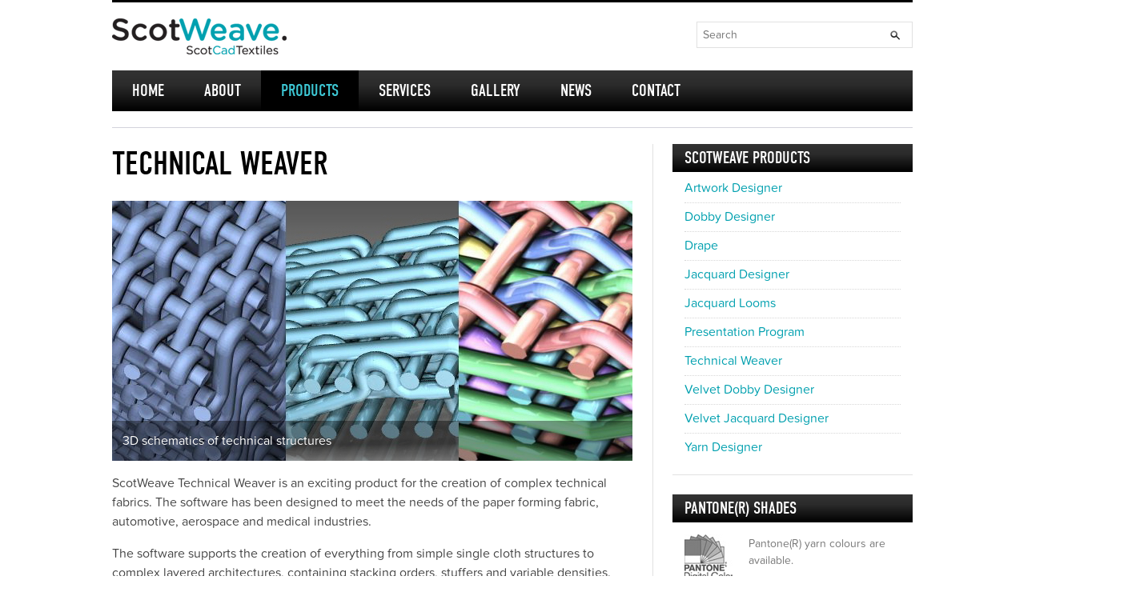

--- FILE ---
content_type: text/html; charset=UTF-8
request_url: http://scotweave.com/products/technical-weaver/
body_size: 9106
content:
<!DOCTYPE html>

<!--[if IEMobile 7]><html class="no-js iem7 oldie"><![endif]-->
<!--[if lt IE 7]><html class="no-js ie6 oldie" lang="en"><![endif]-->
<!--[if (IE 7)&!(IEMobile)]><html class="no-js ie7 oldie" lang="en"><![endif]-->
<!--[if (IE 8)&!(IEMobile)]><html class="no-js ie8 oldie" lang="en"><![endif]-->
<!--[if gt IE 8]><!--><html class="no-js" lang="en"><!--<![endif]-->
<!--[if (gte IE 9)|(gt IEMobile 7)]><!--><html class="no-js" lang="en"><!--<![endif]-->

<head>

<meta charset="utf-8">

<meta http-equiv="cleartype" content="on">
<meta http-equiv="X-UA-Compatible" content="IE=edge,chrome=1">

<meta name="description" content="We specialise in computer aided design for all types of woven textile design">

<meta name="HandheldFriendly" content="True">
<meta name="MobileOptimized" content="320">
<meta name="viewport" content="width=device-width, target-densitydpi=160dpi, initial-scale=1.0">

<!-- For all browsers -->
<link rel="stylesheet" href="/media/css/small.css">
<link rel="stylesheet" media="print" href="/media/css/print.css">
<!-- For progressively larger displays -->
<link rel="stylesheet" media="only screen and (min-width: 768px)" href="/media/css/medium.css">
<link rel="stylesheet" media="only screen and (min-width: 1075px)" href="/media/css/large.css">

<!--[if (lt IE 9) & (!IEMobile)]>
<link rel="stylesheet" href="/media/css/medium.css">
<link rel="stylesheet" href="/media/css/large.css">
<![endif]-->

<link rel="alternate" type="application/rss+xml" title="ScotWeave news" href="http://scotweave.com/index.php/rss">

<!--<link rel="shortcut icon" href="/favicon.ico">-->

<!-- JavaScript -->
<!--[if lt IE 9]><script src="//html5shiv.googlecode.com/svn/trunk/html5.js"></script><![endif]-->
<script src="http://use.typekit.com/pyp8orp.js"></script>
<script>try{Typekit.load();}catch(e){}</script>

<title>Technical Weaver | Products | ScotWeave | ScotCad Textiles</title>

</head>

<body class="products clearfix">

<div class="wrapper">

<header role="banner" class="clearfix">

<hgroup>
<h1><a href="http://scotweave.com/">ScotWeave</a></h1>
<h2>ScotCad Textiles</h2>
</hgroup>

<nav role="navigation" class="clearfix">
<h1 class="visuallyhidden">Main navigation</h1>
<ul>
<li class="home"><a href="http://scotweave.com/">Home</a></li>
<li class="about"><a href="http://scotweave.com/about">About</a></li>
<li class="products"><a href="http://scotweave.com/products">Products</a></li>
<li class="services"><a href="http://scotweave.com/services">Services</a></li>
<li class="gallery"><a href="http://scotweave.com/gallery">Gallery</a></li>
<li class="news"><a href="http://scotweave.com/news">News</a></li>
<li class="contact"><a href="http://scotweave.com/contact">Contact</a></li>
</ul>
</nav>

<form id="search-form" method="post" action="http://scotweave.com/"  >
<div class='hiddenFields'>
<input type="hidden" name="ACT" value="8" />
<input type="hidden" name="XID" value="1dd12ad010d9c2696ad7010e922c6988e55878f6" />
<input type="hidden" name="RES" value="100" />
<input type="hidden" name="meta" value="[base64]" />
<input type="hidden" name="site_id" value="1" />
</div>


<label for="search-keywords" class="visuallyhidden">Search</label>
<input name="keywords" id="search-keywords" type="search" placeholder="Search" required>
<input name="submit" type="submit" class="visuallyhidden">
</form>

</header>

<div class="content clearfix">

<div role="main" class="clearfix">



<h1>Technical Weaver</h1>

<div class="flex-container">
<div class="flexslider">
<ul class="slides">

<li><img src="http://scotweave.com/media/images/products/TW_650.jpg">
<p class="flex-caption">3D schematics of technical structures</p></li>

</ul>
</div>
</div>



<p>
	ScotWeave Technical Weaver is an exciting product for the creation of complex technical fabrics. The software has been designed to meet the needs of the paper forming fabric, automotive, aerospace and medical industries.</p>
<p>
	The software supports the creation of everything from simple single cloth structures to complex layered architectures, containing stacking orders, stuffers and variable densities. Any weave, on up to 64 shafts for dobby, or 32,000 plus hooks for jacquard can be created, viewed and production data sent directly to the loom.</p>
<ul>
	<li>
		3D Weave schematic for dynamic viewing of woven preform</li>
	<li>
		Weave cross-section input of angle interlock and orthogonal structures</li>
	<li>
		Pockets of space/gaps for reinforcement products easily achieved</li>
	<li>
		Weave Notation can be extracted from cross-section schematic</li>
	<li>
		Yarn cross-section shape held and displayed in 3D weave</li>
	<li>
		Yarn properties held and used for calculations</li>
	<li>
		Production data can be sent directly to electronic loom controllers</li>
	<li>
		Multi stack options as one cloth or multiple cloths available</li>
</ul>
<ul>
	<li>
		Staubli bitmap multiple warp shed position utilised</li>
	<li>
		Direct output to Looms through our&nbsp;<a href="http://scotweave.com/products/jacquard-looms/">Jacquard Looms</a>&nbsp;product</li>
	<li>
		Direct link to MAGEBA multi shuttle loom</li>
</ul>


<h2>Resources</h2>
<ul class="resources">

<li class="PDF"><a href="http://scotweave.com/media/resources/technical_weaver.pdf">Technical Weaver brochure</a> | PDF</li>

</ul>



</div>
<!-- end main -->

<aside role="complementary">

<nav role="navigation">
<h1>ScotWeave products</h1>
<ul>

<li ><a href="http://scotweave.com/products/product/artwork-designer">Artwork Designer</a></li>

<li ><a href="http://scotweave.com/products/product/dobby-designer">Dobby Designer</a></li>

<li ><a href="http://scotweave.com/products/product/drape">Drape</a></li>

<li ><a href="http://scotweave.com/products/product/jacquard-designer">Jacquard Designer</a></li>

<li ><a href="http://scotweave.com/products/product/jacquard-looms">Jacquard Looms</a></li>

<li ><a href="http://scotweave.com/products/product/presentation-program">Presentation Program</a></li>

<li ><a href="http://scotweave.com/products/product/technical-weaver">Technical Weaver</a></li>

<li ><a href="http://scotweave.com/products/product/velvet-dobby-designer">Velvet Dobby Designer</a></li>

<li ><a href="http://scotweave.com/products/product/velvet-jacquard-designer">Velvet Jacquard Designer</a></li>

<li ><a href="http://scotweave.com/products/product/yarn-designer">Yarn Designer</a></li>

</ul>
</nav>


<section class="highlight highlight-image clearfix">
<h1>Pantone(R) Shades</h1>
<figure><img src="http://scotweave.com/media/images/list_item/PantoneLogoGrey_66.jpg" alt=""></figure>
<p><p>
	Pantone(R) yarn colours are available.</p>
</p>
</section>


</aside>

</div>
<!-- end content -->

<div class="share-wrapper">

<div class="share addthis_toolbox addthis_default_style"><a class="addthis_button_preferred_1"></a>
<a class="addthis_button_preferred_2"></a>
<a class="addthis_button_preferred_3"></a>
<a class="addthis_button_preferred_4"></a>
<a class="addthis_button_compact"></a>
<a class="addthis_counter addthis_bubble_style"></a>
</div>
<script type="text/javascript" src="http://s7.addthis.com/js/250/addthis_widget.js#pubid=xa-4eb949cc2570e438"></script>

</div>

<footer role="contentinfo" class="clearfix">

<small>&copy; 2026 ScotCad Textiles Limited</small>

<ul>
<li><a href="http://scotweave.com/cookie-and-privacy-policy">Cookie and Privacy Policy</a></li>
<li><a href="http://scotweave.com/contact">Contact</a></li>
<li><a href="http://scotweave.com/about-this-site">About this site</a></li>
</ul>

</footer>

</div>
<!-- wrapper -->

<!-- Scripts -->
<script src="http://ajax.googleapis.com/ajax/libs/jquery/1.7.2/jquery.min.js"></script>
<!--[if (lt IE 9) & (!IEMobile)]>
<script src="/media/js/libs/selectivizr-min.js"></script>
<script src="/media/js/libs/DOMAssistantCompressed-2.8.1.js"></script>
<script src="/media/js/libs/imgsizer.js"></script>
<![endif]-->

<script src="/media/js/libs/flexslider/jquery.flexslider-min.js"></script>
<script type="text/javascript">
  $(window).load(function() {
    $('.flexslider').flexslider({
          animation: "fade",
          controlsContainer: ".flex-container"
    });
  });
</script>

<script>

  var _gaq = _gaq || [];
  _gaq.push(['_setAccount', 'UA-31642236-1']);
  _gaq.push(['_trackPageview']);

  (function() {
    var ga = document.createElement('script'); ga.type = 'text/javascript'; ga.async = true;
    ga.src = ('https:' == document.location.protocol ? 'https://ssl' : 'http://www') + '.google-analytics.com/ga.js';
    var s = document.getElementsByTagName('script')[0]; s.parentNode.insertBefore(ga, s);
  })();

</script>

</body>

</html>

--- FILE ---
content_type: text/css
request_url: http://scotweave.com/media/css/small.css
body_size: 24574
content:
/* RESET ========================================================================== */

html, body, div, span, applet, object, iframe,
h1, h2, h3, h4, h5, h6, p, blockquote, pre,
a, abbr, acronym, address, big, cite, code,
del, dfn, em, img, ins, kbd, q, s, samp,
small, strike, strong, sub, sup, tt, var,
b, u, i, center,
dl, dt, dd, ol, ul, li,
fieldset, form, label, legend,
table, caption, tbody, tfoot, thead, tr, th, td,
article, aside, canvas, details, embed, 
figure, figcaption, footer, header, hgroup, 
menu, nav, output, ruby, section, summary,
time, mark, audio, video {
	margin: 0;
	padding: 0;
	border: 0;
	font-size: 100%;
	font: inherit;
	vertical-align: baseline;
}
/* HTML5 display-role reset for older browsers */
article, aside, details, figcaption, figure, 
footer, header, hgroup, menu, nav, section {
	display: block;
}
ol, ul {
	list-style: none;
}
blockquote, q {
	quotes: none;
}
blockquote:before, blockquote:after,
q:before, q:after {
	content: '';
	content: none;
}
table {
	border-collapse: collapse;
	border-spacing: 0;
}

/* ROOT ========================================================================== */

html {
	-webkit-text-size-adjust: 100%;
	-ms-text-size-adjust: 100%;
}

body {
	position: relative;
	font-size: 1em;
	font: 1em/1.5 proxima-nova-soft, "Helvetica Neue", Arial, sans-serif;
	color: rgb(70,70,70); 
	background-color : transparent;
}

::-moz-selection {
	background: #000;
	color: #fff;
	text-shadow: none;
}

::selection {
	background: #000;
	color: #fff;
	text-shadow: none;
}

/* LAYOUT ========================================================================== */

div.wrapper {
	position: relative;
	width: 90%;
	margin: 0 auto;
}

/* LINKS ========================================================================== */

a {
	color: rgb(0,160,175);
	text-decoration: underline;
}

a:visited {
	color: rgb(0,160,175);
}

a:hover {
	color: rgb(0,160,175);
	color: rgb(12,181,196);
	/*color: rgba(0,160,175,.8);*/
}

a:focus {
	outline: thin dotted;
}

/* Improve readability when focused and hovered in all browsers: h5bp.com/h */
a:hover, a:active { outline: 0; }

/* CORE TYPOGRAPHY ========================================================================== */

h1, h2, h3 {
font-family: din-condensed-web, Impact, sans-serif;
color: rgb(0,0,0); }

h1 {
	text-transform: uppercase;
	font-size: 2.25em;
	line-height: 1.2em;
	margin-bottom: 0.5em;
}

h2 {
	font-size: 1.5em;
	line-height: 1.2em;
	margin-bottom: 0.2em;
}

h3 {
	text-transform: none;
	font-size: 1.125em;
}

p {
	font-size: 1em;
	margin-bottom: 1em;
}

p.more a {
	text-decoration: none;
}

p.more a:after {
	content: "\00A0\00BB";
}

p.search-result {
	margin-bottom: 1.5em;
}

ul, ol { 
	margin: 0 0 1em 0; 
}

ul li {
	padding-left: 24px;
	background: url(../design/icons/bullet.png) no-repeat 0 10px;
}

ol li {
	margin-left: 24px;
	list-style-type: decimal;
}

abbr[title] {
	border-bottom: 1px dotted;
}

b, strong {
	font-weight: bold;
}

dfn {
	font-style: italic;
}

em {
	font-style: italic;
}

ins {
	background: #000;
	color: #fff;
	text-decoration: none;
}

mark {
	background: #000;
	color: #fff;
}

/* Redeclare monospace font family: h5bp.com/j */
pre, code, kbd, samp { font-family: monospace, serif; _font-family: 'courier new', monospace; font-size: 1em; }

/* Improve readability of pre-formatted text in all browsers */
pre { white-space: pre; white-space: pre-wrap; word-wrap: break-word; }

q { quotes: none; }
q:before, q:after { content: ""; content: none; }

/* Position subscript and superscript content without affecting line-height: h5bp.com/k */
sub, sup { font-size: 75%; line-height: 0; position: relative; vertical-align: baseline; }
sup { top: -0.5em; }
sub { bottom: -0.25em; }

/* EMBEDDED CONTENT ========================================================================== */

figure {
	position: relative;
	margin-bottom: 1em;
}

img, object, embed {
	max-width: 100%;
	display: block;
}

figure figcaption {
	margin-top: 0.25em;
	font-size: 0.75em;
	color: rgb(140,140,140);
}

div.portrait-images {
	position: relative;
	float: right;
	width: 30%;
	margin: 0 0 0.5em 1.5em;
}

/*
 * 1. Improve image quality when scaled in IE7: h5bp.com/d
 * 2. Remove the gap between images and borders on image containers: h5bp.com/i/440
 */

img { border: 0; -ms-interpolation-mode: bicubic; vertical-align: middle; }

/*
 * Correct overflow not hidden in IE9
 */

svg:not(:root) { overflow: hidden; }

/* MAIN - LINKS ========================================================================== */

dl.links dt:first-of-type {
	margin-top: 1.875em;
}

dl.links dt a {
	font-size: 1.125em;
	border: 0;
	padding-right: 20px;
	background: url(../design/icons/external_link.png) 100% 55% no-repeat;
	text-decoration: none;
}

dl.links dd {
	margin-bottom: 1em;
}

/* MAIN - LIST-ITEM ========================================================================== */
 
div.list-item {
	float: left;
	position: relative;
	padding-bottom: 1em;
	border-bottom: 1px dotted rgb(215,215,215);
	margin-bottom: 1em;
	width: 100%;
}

div.list-item:first-of-type {
	margin-top: 0.75em;
}

div.list-item:last-of-type {
	padding: 0;
	border: 0;
	margin: 0;
}

div.list-item a {
	text-decoration: none;
}

div.list-item h2 {
	font-size: 1.5em;
}

div.list-item h2 a:after {
	content: "\00A0\00BB";
}

div.list-item p {
	margin: 0;
}

/* MAIN - LIST-ITEM-IMAGE ========================================================================== */

div.list-item-image figure {
	position: relative;
	top: 4px;
	float: left;
	width: 60px;
	margin: 0;
}

div.list-item-image h2,
div.list-item-image p {
	margin: 0 0 0 80px;
}

/* MAIN - TEAM ========================================================================== */

ul.team {
	margin: 2em 0 0 0;
}

ul.team li.vcard {
	position: relative;
	float: left;
	width: 100%;
	padding: 0 0 1em 0;
	border-bottom: 1px dotted rgb(215,215,215);
	margin: 0 0 1em 0;
	background: none;
}

ul.team li.vcard:last-of-type {
	padding: 0;
	border: 0;
	margin: 0;
}

li.vcard figure {
	float: left;
	width: 60px;
	margin: 0;
}

li.vcard h2 {
	margin: 0 0 0 80px;
}

li.vcard p {
	margin: 0 0 0 80px;
}

li.vcard p.role {
	color: rgb(0,0,0);
	font-size: 1em;
	}

li.vcard a {
	border: 0;
}

/* MAIN - NEWS - INDEX ========================================================================== */

article.hentry {
	margin-bottom: 1.5em;
}

article.hentry:first-of-type {
	margin-top: 1.875em;
}

article.hentry a {
	text-decoration: none;
}

article.hentry a:after {
	content: "\00A0\00BB";
}

article.hentry figure {
	position: relative;
	top: 5px;
	float: left;
	width: 60px;
	margin: 0;
}

article.hentry h1 {
	font-size: 1.5em;
	font-weight: normal;
	line-height: 1.2em;
	text-transform: none;
	margin: 0 0 0 80px;
}

article.hentry p {
	margin: 0 0 0 80px;
}

article.hentry p.time {
	color: rgb(150,150,150);
}

p.pagination {
	margin-left: 80px;
	color: rgb(120,120,120);
}

p.pagination a {
	border: 0;
}

/* MAIN - NEWS - ENTRY ========================================================================== */

div.hentry h1 {
	margin-bottom: 0;
}

div.hentry p.time {
	font-family: din-condensed-web, Impact;
	font-size: 1.5em;
	color: rgb(170,170,170);
}

/* MAIN - NEWS - ARCHIVE ========================================================================== */

dl.hfeed dt {
	color: rgb(0,0,0);
	font-size: 1.5em;
	font-family: din-condensed-web, Impact;
	margin: 1em 0 0.25em 0;
}

dl.hfeed dd {
	margin-bottom: 0.5em;
	color: rgb(140,140,140);
}

dl.hfeed dd article.hentry {
	margin: 0;
}

dl.hfeed article.hentry time {
	margin: 0;
}

dl.hfeed a {
	border: 0;
}

/* MAIN - PRODUCTS - LISTING ========================================================================== */

div.product {
	position: relative;
	float: left;
	margin-bottom: 1.5em;
}

div.product:nth-of-type(1) {
	margin-top: 1em;
}

div.product figure {
	position: relative;
	top: 5px;
	float: left;
	width: 60px;
	margin: 0;
}

div.product h2 {
	font-size: 1.5em;
	font-weight: normal;
	line-height: 1.2em;
	text-transform: none;
	margin: 0 0 0 80px;
}

div.product h2 a {
	border: 0;
}

div.product h2 a:after {
	content: "\00A0\00BB";
}

div.product p {
	margin: 0 0 0 80px;
}

/* MAIN - PRODUCTS - ENTRY ========================================================================== */

ul.resources a {
	border: 0;
}

ul.resources li.PDF {
	background: url(../design/icons/pdf.png) 0 50% no-repeat;
}

ul.resources li.Doc {
	background: url(../design/icons/doc.png) 0 50% no-repeat;
}

ul.resources li.Zip {
	background: url(../design/icons/zip.png) 0 50% no-repeat;
}

/* MAIN - PRODUCTS - ENTRY - SLIDER ========================================================================== */

/*
 * jQuery FlexSlider v1.7
 * http://flex.madebymufffin.com
 *
 * Copyright 2011, Tyler Smith
 * Free to use under the MIT license.
 * http://www.opensource.org/licenses/mit-license.php
 */
 
/* Browser Resets */
.flex-container a,
.flexslider a {
	border: 0;
}

ul.slides,
ul.slides li,
ol.flex-control-nav,
ol.flex-control-nav li,
ul.flex-direction-nav,
ul.flex-direction-nav li {
	margin: 0;
	padding: 0;
	background: 0;
	list-style-type: none;
}

/* FlexSlider Necessary Styles
*********************************/ 
.flexslider {
	width: 100%;
	margin: 0;
	padding: 0;
}

.flexslider .slides > li {
	display: none;
} /* Hide the slides before the JS is loaded. Avoids image jumping */

.flex-pauseplay span {
	text-transform: capitalize;
}

/* Clearfix for the .slides element */
.slides:after {
	content: ".";
	display: block;
	clear: both;
	visibility: hidden;
	line-height: 0;
	height: 0;
} 

html[xmlns] .slides {
	display: block;
} 

* html .slides {
	height: 1%;
}

/* No JavaScript Fallback */
/* If you are not using another script, such as Modernizr, make sure you
 * include js that eliminates this class on page load */
.no-js .slides > li:first-child {display: block;}

/* FlexSlider styles
*********************************/
.flexslider {
	position: relative;
	zoom: 1;
	margin-bottom: 1em;
}

ul.slides {
	zoom: 1;
}

.flexslider .slides > li {
	position: relative;
}

/* Suggested container for "Slide" animation setups. Can replace this with your own, if you wish */
.flex-container {
	zoom: 1;
	position: relative;
	margin-bottom: 0.5em;
}

/* Caption style */
/* IE rgba() hack */
div[role="main"] p.flex-caption {
background:none;
-ms-filter:progid:DXImageTransform.Microsoft.gradient(startColorstr=#4C000000,endColorstr=#4C000000);
filter:progid:DXImageTransform.Microsoft.gradient(startColorstr=#4C000000,endColorstr=#4C000000);
zoom: 1; }

body.products p.flex-caption {
	width: 96%;
	padding: 2%;
	position: absolute;
	left: 0;
	bottom: 0;
	background: rgba(0,0,0,.4);
	color: #fff;
	font-size: 1em;
	margin: 0;
	text-shadow: 0 -1px 0 rgba(0,0,0,.3);
}

/* Direction Nav */
.flex-direction-nav li a {
	width: 52px;
	height: 52px;
	margin: -13px 0 0;
	display: block;
	background: url(../design/flexslider/bg_direction_nav.png) no-repeat 0 0;
	position: absolute;
	top: 75px;
	cursor: pointer;
	text-indent: -9999px;
}

.flex-direction-nav li a.next {
	background-position: -52px 0;
	right: 5px;
}

.flex-direction-nav li a.prev {
	background-position: 0 0;
	left: 5px;
}

.flex-direction-nav li a.disabled {
	opacity: .3;
	filter:alpha(opacity=30);
	cursor: default;
}

/* Control Nav */
body.products ol.flex-control-nav {
	width: 100%;
	position: relative;
	text-align: center;
	margin: 0 0 1.25em 0;
}

body.products ol.flex-control-nav li {
	margin: 0 0 0 5px;
	display: inline-block;
	zoom: 1;
	*display: inline;
}

body.products ol.flex-control-nav li:first-child {
	margin: 0;
}

body.products ol.flex-control-nav li a {
	width: 13px;
	height: 13px;
	display: block;
	background: url(../design/flexslider/bg_control_nav.png) no-repeat 0 0;
	cursor: pointer;
	text-indent: -9999px;
}

body.products ol.flex-control-nav li a:hover {
	background-position: 0 -13px;
}

body.products ol.flex-control-nav li a.active {
	background-position: 0 -26px;
	cursor: default;
}

/* MAIN - GALLERY - INDEX ========================================================================== */

ul.gallery-index {
	margin-top: 1.875em;
}

ul.gallery-index li {
	position: relative;
	float: left;
	width: 200px;
	height: 125px;
	margin: 0 1em 1em 0;
	padding: 0;
	background: 0;
}

ul.gallery-index li a {
	text-decoration: none;
}

ul.gallery-index li a span {
	display: block;
	position: absolute;
	width: 180px;
	bottom: 0;
	left: 0;
	color: rgb(255,255,255);
	line-height: 1.2em;
	padding: 5px 10px;
	background: rgb(0,0,0);
	background: rgba(0,0,0,.67);
}

ul.gallery-index li a:hover span {
	background: rgba(0,0,0,.5);
	cursor: pointer;
}

/* MAIN - GALLERY - ENTRY ========================================================================== */

div[role="main"] ol.gallery {
list-style-type: none;
margin: 1.875em 0 0 0; }

div[role="main"] ol.gallery li {
float: left;
margin: 0 0.75em 0.75em 0;
width: 120px;
height: 120px;
list-style-type: none; }

div[role="main"] ol.gallery img {
 }

div[role="main"] ol.gallery a {
border: 0; }

/* MAIN - FORM ========================================================================== */

/*
 * 1. Correct font-size not inheriting in all browsers
 * 2. Remove margins in FF3/4 S5 Chrome
 * 3. Define consistent vertical alignment display in all browsers
 */

button, input, select, textarea { 
	vertical-align: baseline;
	*vertical-align: middle;
}

/*
 * 1. Define line-height as normal to match FF3/4 (set using !important in the UA stylesheet)
 */

button, input { line-height: normal; }

/*
 * 1. Display hand cursor for clickable form elements
 * 2. Allow styling of clickable form elements in iOS
 * 3. Correct inner spacing displayed oddly in IE7 (doesn't effect IE6)
 */

button, input[type="button"], input[type="reset"], input[type="submit"] { cursor: pointer; -webkit-appearance: button; *overflow: visible; }

/*
 * Re-set default cursor for disabled elements
 */

button[disabled], input[disabled] { cursor: default; }

/*
 * Remove inner padding and border in FF3/4: h5bp.com/l
 */

button::-moz-focus-inner, input::-moz-focus-inner { border: 0; padding: 0; }

/*
 * 1. Remove default vertical scrollbar in IE6/7/8/9
 * 2. Allow only vertical resizing
 */

textarea { overflow: auto; vertical-align: top; resize: vertical; }

form {
	position: relative;
	margin: 0; }

form div {
	margin-bottom: 1.5em;
} 

form label {
	display: block;
	font: 0.875em din-condensed-web, Impact;
	text-transform: uppercase;
	margin-bottom: 0.25em;
	color: rgb(0,0,0);
	cursor: pointer; /* Indicate that 'label' will shift focus to the associated form element */
}

form input,
form textarea {
	width: 275px;
	border: 2px solid rgb(225,225,225);
	padding: 7px;
	font-size: 0.875em;
	font-family: proxima-nova-soft, "Helvetica Neue", Arial, sans-serif;
	color: rgb(120,120,120);
	-webkit-box-sizing: border-box;
	-moz-box-sizing: border-box;
	box-sizing: border-box;
}

form textarea {
	width: 100%;
	height: 200px;
}

form input:focus,
form textarea:focus {
	border: 2px solid rgb(180,180,180);
}

form input:-moz-placeholder {
	font-size: 0.875em;
	font-family: proxima-nova-soft;
	color: rgb(120,120,120);
}

form input::webkit-input-placeholder {
	font-size: 0.875em;
	font-family: proxima-nova-soft;
	color: rgb(120,120,120);
}

form button {
	width: 100px;
	padding: 0.25em;
	border: 0;
	font-size: 1.125em;
	font-family: din-condensed-web, Impact;
	text-transform: uppercase;
	color: rgb(255,255,255);
	background: rgb(0,0,0);
}

form button:hover { 
	background: rgba(0,0,0,.8);
}
 
input:valid, 
textarea:valid {  
	border-color: rgb(120,168,72);
}

span.error {
	display: block;
	color: rgb(150,0,0);
	margin-top: 0.2em;
}

/* SHARE ========================================================================== */

div.share-wrapper {
	position: relative;
	height: 57px;
	clear: both;
	margin-top: 3em;
	background: url('../design/pantone.png') no-repeat right bottom;
}

div.share {
	position: absolute;
	top: 20px;
	left: 0;
	width: 150px;
}

/* COMPLEMENTARY - NAV ========================================================================== */

aside[role="complementary"] nav {
	margin-top: 1.5em;
	border-top: 1px solid rgb(225,225,225);
	padding-top: 1.5em;
}

aside[role="complementary"] nav h1 {
	font-family: din-condensed-web, Impact;
	font-size: 1.5em;
	text-transform: uppercase;
	margin-bottom: 0.5em;
	color: rgb(0,0,0);
}

aside[role="complementary"] nav ul {
	margin: 0;
}

aside[role="complementary"] nav ul li {
	padding: 0;
	background: none;
}

aside[role="complementary"] nav ul li a {
	display: block;
	padding-bottom: 0.5em;
	border-bottom: 1px dotted rgb(215,215,215);
	margin-bottom: 0.5em;
	text-decoration: none;
	line-height: 1.2em;
}

aside[role="complementary"] nav ul li.here a {
	font-weight: 700;
}

aside[role="complementary"] nav ul li:last-child a {
	margin: 0;
	border: 0;
	padding: 0;
}

aside[role="complementary"] nav ul li ul li a {
	margin-left: 1em;
}

/* COMPLEMENTARY - SECTION ========================================================================== */

section.highlight {
	position: relative;
	margin-top: 1.5em;
	border-top: 1px solid rgb(225,225,225);
	padding-top: 1.5em;
}

section.highlight h1 {
	font-family: din-condensed-web, Impact;
	font-size: 1.5em;
	text-transform: uppercase;
	margin-bottom: 0.5em;
	color: rgb(0,0,0);
}

section.highlight p {
	margin: 0;
}

section.highlight-image img {
	position: relative;
	top: 5px;
	float: left;
	width: 60px;
}

section.highlight-image p {
	margin-left: 80px;
}

section.highlight p a:after {
	content: "\00A0\00BB";
}

section.highlight-weave div.images {
	margin: 1em 0 0.5em 0;
}

section.highlight-weave img {
	float: left;
	width: 80px;
	height: 80px;
	margin: 0 10px 10px 0;
}

/* COMPLEMENTARY - SECTION - NEWS ========================================================================== */

section.highlight ul.news {
	margin-bottom: 0.5em;
}

section.highlight ul.news li {
	padding: 0;
	background: none;
}

section.highlight ul.news li a {
	text-decoration: none;
}

/* COMPLEMENTARY - SECTION - VCARD ========================================================================== */

section.vcard h2 {
	font: 0.875em din-condensed-web, Impact;
	text-transform: uppercase;
	margin-bottom: 0.2em;
	color: rgb(0,0,0);
}

section.vcard p {
	margin-bottom: 1em;
}

section.vcard div.wrapper {
	padding-left: 24px;
	margin-bottom: 1em;
}

section.vcard div.wrapper:nth-of-type(1) {
	background: url(../design/icons/home.png) 0 -2px no-repeat;
}

section.vcard div.wrapper:nth-of-type(2) {
	background: url(../design/icons/mobile.png) 0 -2px no-repeat;
}

section.vcard div.wrapper:nth-of-type(3) {
	background: url(../design/icons/email.png) 0 -2px no-repeat;
}

section.vcard div.wrapper:nth-of-type(4) {
	background: url(../design/icons/download.png) 0 -2px no-repeat;
}

section.vcard ul li {
	padding: 0;
	background: none;
}

section.vcard ul li span.label {
	color: rgb(120,120,120);
}

/* BANNER ========================================================================== */

header[role="banner"] {
	position: relative;
	border-bottom: 1px solid rgb(210,210,220);
	padding: 20px 0;
	margin-bottom: 20px;
}

/* BANNER - LOGO ========================================================================== */

header[role="banner"] hgroup {
	position: relative;
	width: 218px;
	height: 45px;
	background: url(../design/logo.png) no-repeat;
	margin-bottom: 15px; 
}

header[role="banner"] hgroup h1,
header[role="banner"] hgroup h2 {
	text-indent: -9999px;
	position: absolute;
}

header[role="banner"] hgroup a {
	position: absolute;
	top: 0;
	left: 0;
	display: block;
	width: 218px;
	height: 45px;
}

/* BANNER - NAV ========================================================================== */

header[role="banner"] nav {
	margin: 0;
}

header[role="banner"] nav ul {
	margin: 0;
}

header[role="banner"] nav li {
	float: left;
	padding: 0;
	background: none;
}

header[role="banner"] nav li a {
	display: block;
	color: rgb(0,0,0);
	margin: 0 1em 0.5em 0;
	font: 1.2em/1 din-condensed-web, Impact;
	text-transform: uppercase;
	text-decoration: none;
}

body.home nav li.home a,
body.about nav li.about a,
body.products nav li.products a,
body.services nav li.services a,
body.gallery nav li.gallery a,
body.news nav li.news a,
body.contact nav li.contact a {
	cursor: pointer;
	text-decoration: underline;
	color: rgb(0,160,175);
}

header[role="banner"] nav li a:hover {
	text-decoration: underline;
}

/* BANNER - SEARCH ========================================================================== */

input[type="search"] { -webkit-appearance: textfield; }
input[type="search"]::-webkit-search-decoration, input[type="search"]::-webkit-search-cancel-button { -webkit-appearance: none; }

header[role="banner"] form input {
	width: 270px;
	border: 1px solid rgb(225,225,225);
	padding: 7px;
	font-size: 0.875em;
	font-family: proxima-nova-soft;
	color: rgb(120,120,120);
	background: url(../design/icons/search.png) 95% 50% no-repeat;
	-webkit-box-sizing: border-box;
	-moz-box-sizing: border-box;
	box-sizing: border-box;
}

header[role="banner"] form input:focus {
	border: 1px solid rgb(180,180,180);
}

header[role="banner"] form input:-moz-placeholder {
	font-size: 0.875em;
	font-family: proxima-nova-soft;
	color: rgb(120,120,120);
}

header[role="banner"] form input::webkit-input-placeholder {
	font-size: 0.875em;
	font-family: proxima-nova-soft;
	color: rgb(120,120,120);
}

/* CONTENTINFO ========================================================================== */

footer[role="contentinfo"] {
	margin-top: 1.5em;
	border-top: 1px solid rgb(225,225,225);
	padding: 1em 0;
	font-size: 0.875em;
}

footer[role="contentinfo"] a {
	text-decoration: none;
}

footer[role="contentinfo"] small {
	display: block;
	margin-bottom: 0.25em;
}

footer[role="contentinfo"] ul {
	margin: 0;
}

footer[role="contentinfo"] ul li {
	float: left;
	margin-right: 1.5em;
	padding: 0;
	background: none;
}

footer[role="contentinfo"] ul li:last-of-type {
	margin: 0;
}

/* HOME - FLEXSLIDER ========================================================================== */

body.home .flex-caption {
	position: relative;
	width: 100%;
	background: rgb(0,0,0);
	color: rgb(255,255,255);
	font-size: 1.3125em;
	line-height: 1.3em;
	text-transform: uppercase;
	margin: 0;
	padding: 15px;
	-webkit-box-sizing: border-box;
	-moz-box-sizing: border-box;
	box-sizing: border-box;
}

body.home a {
	text-decoration: none;
}

body.home .flex-caption:first-line {
	color: rgb(61,199,212);
}

body.home .flex-caption a {
	color: rgb(61,199,212);
}

body.home div[role="main"] .flex-caption a:after {
	content: "\00A0\00BB";
}

/* Direction Nav */

body.home ul.flex-direction-nav li a {
	display: none;
}

/* Control Nav */
body.home ol.flex-control-nav {
	position: absolute;
	left: 15px;
	top: 15px;
	margin: 0;
}

body.home ol.flex-control-nav li {
	float: left;
	margin-right: 5px;
}

body.home ol.flex-control-nav li a {
	display: block;
	cursor: pointer;
	padding: 0.15em 0.3em;
	font-family: din-condensed-web, Impact;
	font-size: 1.3125em;
	background: rgb(0,0,0);
	background: rgba(0,0,0,.8);
	color: rgb(255,255,255);
}

body.home ol.flex-control-nav li a:hover,
body.home ol.flex-control-nav li a:active {
	background: rgb(0,160,175);
}

/* ==|== non-semantic helper classes ========================================
   ========================================================================== */

/* For image replacement */
.ir { display: block; border: 0; text-indent: -999em; overflow: hidden; background-color: transparent; background-repeat: no-repeat; text-align: left; direction: ltr; *line-height: 0; }
.ir br { display: none; }

/* Hide from both screenreaders and browsers: h5bp.com/u */
.hidden { display: none !important; visibility: hidden; }

/* Hide only visually, but have it available for screenreaders: h5bp.com/v */
.visuallyhidden { border: 0; clip: rect(0 0 0 0); height: 1px; margin: -1px; overflow: hidden; padding: 0; position: absolute; width: 1px; }

/* Extends the .visuallyhidden class to allow the element to be focusable when navigated to via the keyboard: h5bp.com/p */
.visuallyhidden.focusable:active, .visuallyhidden.focusable:focus { clip: auto; height: auto; margin: 0; overflow: visible; position: static; width: auto; }

/* Hide visually and from screenreaders, but maintain layout */
.invisible { visibility: hidden; }

/* Contain floats: h5bp.com/q */
.clearfix:before, .clearfix:after { content: ""; display: table; }
.clearfix:after { clear: both; }
.clearfix { *zoom: 1; }

--- FILE ---
content_type: text/css
request_url: http://scotweave.com/media/css/medium.css
body_size: 6737
content:
/* LAYOUT ========================================================================== */

div.wrapper {
	max-width: 1000px;
	border-top: 3px solid rgb(0,0,0);
}

div[role="main"] {
	float: left;
	width: 65%;
	padding-right: 2.5%;
	border-right: 1px solid rgb(225,225,225);
	border-bottom: 0;
	margin: 0;
}

body.no-aside div[role="main"],
body.home div[role="main"] {
	width: 100%;
	padding: 0;
	border-right: 0;
}

aside[role="complementary"] {
	position: relative;
	float: right;
	width: 30%;
}

/* CORE TYPOGRAPHY ========================================================================== */

h1 {
	font-size: 2.625em;
}

/* MAIN - PRODUCTS - LIST-ITEM-PRODUCT ========================================================================== */

div.list-item-product {
	width: 47%;
	float: left;
	margin: 0 5% 1.5em 0;
	min-height: 12em;
}

div.list-item-product:first-of-type {
	margin: 0 5% 1.5em 0;
}

div.list-item-product:nth-of-type(2n) {
	margin-right: 0;	
}

/* MAIN - PRODUCTS - FLEXSLIDER ========================================================================== */

.flex-direction-nav li a {
	top: 125px;
}

/* MAIN - FORM ========================================================================== */

div[role="main"] form div {
	width: 100%;
	position: relative;
/*	float: left;*/
/*	clear: both;*/
}

div[role="main"] form label {
	position: absolute;
	top: 10px;
}

div[role="main"] form input,
div[role="main"] form textarea,
span.error {
	margin-left: 25%;
}

div[role="main"] form textarea {
	width: 70%;
}

div[role="main"] form button {
	clear: left;
	margin-left: 25%;
}

/* COMPLEMENTARY - NAV ========================================================================== */

aside[role="complementary"] nav {
	margin: 0;
	border: 0;
	padding: 0;
}

aside[role="complementary"] nav h1,
section.highlight h1 {
	font-size: 1.3125em;
	color: rgb(255,255,255);
	padding: 5px 15px;
	background: rgb(0,0,0);
	background: -moz-linear-gradient(top, #333333 0%, #2b2b2b 36%, #000000 100%); /* FF3.6+ */
	background: -webkit-gradient(linear, left top, left bottom, color-stop(0%,#333333), color-stop(36%,#2b2b2b), color-stop(100%,#000000)); /* Chrome,Safari4+ */
	background: -webkit-linear-gradient(top, #333333 0%,#2b2b2b 36%,#000000 100%); /* Chrome10+,Safari5.1+ */
	background: -o-linear-gradient(top, #333333 0%,#2b2b2b 36%,#000000 100%); /* Opera11.10+ */
	background: -ms-linear-gradient(top, #333333 0%,#2b2b2b 36%,#000000 100%); /* IE10+ */
}

aside[role="complementary"] nav ul {
	margin: 0 15px;
}

aside[role="complementary"] nav ul ul {
	margin: 0;
}

/* COMPLEMENTARY - SECTION - HIGHLIGHT ========================================================================== */

body.section-index section.highlight:first-of-type,
body.products-index section.highlight:first-of-type,
body.gallery-index section.highlight:first-of-type,
body.search section.highlight:first-of-type,
body.about-this-site section.highlight:first-of-type,
section.vcard {
	padding: 0;
	border: 0;
	margin: 0;
}

section.highlight-image img {
	margin: 0 0 0 15px;
}

section.highlight p {
	margin: 0 15px;
	font-size: 0.875em;
	color: rgb(120,120,120);
}

section.highlight-image p {
	margin-left: 95px;
}

section.highlight-weave div.images {
	margin: 1em 15px 0.5em 15px;
}

section.highlight ul {
	margin: 0 15px;
	font-size: 0.875em;
	color: rgb(120,120,120);
}

section.vcard ul {
	margin: 0;
}

section.highlight div.wrapper {
	border: 0;
}

/* CONTENTINFO ========================================================================== */

footer[role="contentinfo"] {
	color: rgb(120,120,120);
}

footer[role="contentinfo"] small {
	float: left;
}

footer[role="contentinfo"] ul {
	float: right;
}

/* BANNER - LOGO ========================================================================== */

header[role="banner"] hgroup {
	margin-bottom: 1.25em;
}

/* BANNER - NAV ========================================================================== */

header[role="banner"] nav {
	background: #000000; /* Old browsers */
	background: -moz-linear-gradient(top, #333333 0%, #2b2b2b 36%, #000000 100%); /* FF3.6+ */
	background: -webkit-gradient(linear, left top, left bottom, color-stop(0%,#333333), color-stop(36%,#2b2b2b), color-stop(100%,#000000)); /* Chrome,Safari4+ */
	background: -webkit-linear-gradient(top, #333333 0%,#2b2b2b 36%,#000000 100%); /* Chrome10+,Safari5.1+ */
	background: -o-linear-gradient(top, #333333 0%,#2b2b2b 36%,#000000 100%); /* Opera11.10+ */
	background: -ms-linear-gradient(top, #333333 0%,#2b2b2b 36%,#000000 100%); /* IE10+ */
	background: linear-gradient(top, #333333 0%,#2b2b2b 36%,#000000 100%); /* W3C */
	-webkit-box-sizing: border-box;
	-moz-box-sizing: border-box;
	box-sizing: border-box;
	margin: 0; }

header[role="banner"] nav li a {
	font-size: 1.3125em;
	padding: 15px 25px;
	display: block;
	color: rgb(255,255,255);
	margin: 0;
}

body.home nav li.home a,
body.about nav li.about a,
body.products nav li.products a,
body.services nav li.services a,
body.gallery nav li.gallery a,
body.news nav li.news a,
body.contact nav li.contact a {
	text-decoration: none;
	color: rgb(61,199,212);
	background: rgb(0,0,0);
}

header[role="banner"] nav li a:hover {
	text-decoration: none;
	color: rgb(255,255,255);
	background: rgb(0,0,0);
}

/* BANNER - SEARCH ========================================================================== */

header[role="banner"] form {
	position: absolute;
	top: 0;
	right: 0;
}

.ie7 header[role="banner"] form {
	padding-top: 30px;
}

/* HOME - BANNER ========================================================================== */

body.home header[role="banner"] {
	padding-bottom: 0;
	border-bottom: 0;
}

/* HOME - FLEXSLIDER ========================================================================== */

.ie7 .flex-container {
	height: 320px;
}

body.home .flex-caption {
	width: 30%;
	position: absolute;
	right: 0;
	top: 0;
	height: 100%;
	background: rgb(0,0,0);
	background: rgba(0,0,0,.8);
	line-height: 1.3125em;
	padding: 30px;
	-webkit-box-sizing: border-box;
	-moz-box-sizing: border-box;
	box-sizing: border-box;
}

.ie7 body.home .flex-caption {
	height: 260px;
}

/* Control Nav */
body.home ol.flex-control-nav {
	top: auto;
	bottom: 15px;
}

/* HOME - COMPLEMENTARY ========================================================================== */

body.home aside[role="complementary"] {
	position: relative;
	width: 100%;
}

/* HOME - COMPLEMENTARY - SECTION ========================================================================== */

body.home section.highlight {
	position: relative;
	float: left;
	width: 30%;
	margin: 0 5% 0 0; }

body.home section.highlight:last-of-type {
	margin-right: 0;
}

body.home section.highlight p.more {
	text-align: right;
}

--- FILE ---
content_type: text/css
request_url: http://scotweave.com/media/css/large.css
body_size: 182
content:
/* COMPLEMENTARY - SECTION - HIGHLIGHT ========================================================================== */

section.highlight-weave img {
	width: 120px;
	height: 120px;
}



--- FILE ---
content_type: text/css
request_url: http://scotweave.com/media/css/print.css
body_size: 1599
content:
/* SHARE ========================================================================== */

div.share {
	display: none;
}

/* COMPLEMENTARY ========================================================================== */

aside[role="complementary"] {
	display: none;
}

/* BANNER ========================================================================== */

header[role="banner"] {
	display: none;
}

/* CONTENTINFO ========================================================================== */

footer[role="contentinfo"] {
	display: none;
}

/* ==|== print styles =======================================================
   Print styles.
   Inlined to avoid required HTTP connection: h5bp.com/r
   ========================================================================== */

  * { background: transparent !important; color: black !important; box-shadow:none !important; text-shadow: none !important; filter:none !important; -ms-filter: none !important; } /* Black prints faster: h5bp.com/s */
  a, a:visited { text-decoration: underline; }
  a[href]:after { content: " (" attr(href) ")"; }
  abbr[title]:after { content: " (" attr(title) ")"; }
  .ir a:after, a[href^="javascript:"]:after, a[href^="#"]:after { content: ""; }  /* Don't show links for images, or javascript/internal links */
  pre, blockquote { border: 1px solid #999; page-break-inside: avoid; }
  thead { display: table-header-group; } /* h5bp.com/t */
  tr, img { page-break-inside: avoid; }
  img { max-width: 100% !important; }
  @page { margin: 0.5cm; }
  p, h2, h3 { orphans: 3; widows: 3; }
  h2, h3 { page-break-after: avoid; }